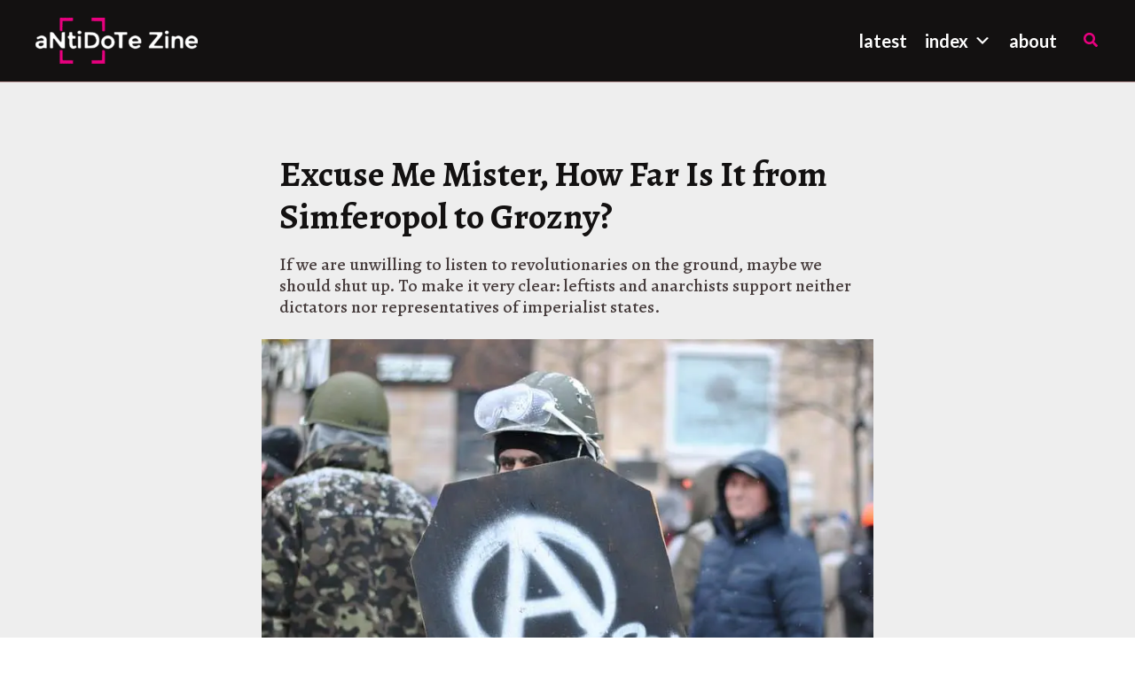

--- FILE ---
content_type: text/css
request_url: https://antidotezine.com/wp-content/plugins/newspack-blocks/dist/block_styles.css?ver=4.4.0
body_size: 390
content:
body:not([class*=block-theme]) div.wp-block-columns{gap:32px}body:not([class*=block-theme]) div.wp-block-columns.is-style-borders{gap:64px}@media only screen and (max-width:781px){body:not([class*=block-theme]) div.wp-block-columns.is-not-stacked-on-mobile{gap:20px}body:not([class*=block-theme]) div.wp-block-columns.is-not-stacked-on-mobile.is-style-borders{gap:40px}}@media only screen and (min-width:782px){.wp-block-columns.is-style-first-col-to-second>.wp-block-column:nth-child(2),.wp-block-columns.is-style-first-col-to-third>.wp-block-column:nth-child(2),.wp-block-columns.is-style-first-col-to-third>.wp-block-column:nth-child(3){order:-1}}.wp-block-columns.is-style-borders>.wp-block-column{position:relative}.wp-block-columns.is-style-borders>.wp-block-column:after{border:solid #ccc;border-width:1px 0 0;bottom:-32px;content:"";left:0;position:absolute;right:0}.wp-block-columns.is-style-borders>.wp-block-column:last-child:after{display:none}@media only screen and (min-width:782px){.wp-block-columns.is-style-borders>.wp-block-column{margin-bottom:0}.wp-block-columns.is-style-borders>.wp-block-column:after{border-right-width:1px;border-top-width:0;inset:0 -32px 0 auto}.wp-block-columns.is-style-borders.is-style-first-col-to-second>.wp-block-column:first-child:after,.wp-block-columns.is-style-borders.is-style-first-col-to-third>.wp-block-column:first-child:after{display:none}.wp-block-columns.is-style-borders.is-style-first-col-to-second>.wp-block-column:nth-child(2):after,.wp-block-columns.is-style-borders.is-style-first-col-to-third>.wp-block-column:nth-child(3):after{display:block}}.wp-block-columns.is-not-stacked-on-mobile.is-style-borders>.wp-block-column:after{border-right-width:1px;border-top-width:0;inset:0 -20px 0 auto}@media only screen and (min-width:782px){.wp-block-columns.is-not-stacked-on-mobile.is-style-borders>.wp-block-column:after{right:-32px}}.wp-block-columns.is-not-stacked-on-mobile.is-style-borders.is-style-first-col-to-second>.wp-block-column:first-child:after,.wp-block-columns.is-not-stacked-on-mobile.is-style-borders.is-style-first-col-to-third>.wp-block-column:first-child:after{display:none}.wp-block-columns.is-not-stacked-on-mobile.is-style-borders.is-style-first-col-to-second>.wp-block-column:nth-child(2):after,.wp-block-columns.is-not-stacked-on-mobile.is-style-borders.is-style-first-col-to-third>.wp-block-column:nth-child(3):after{display:block}.wp-block-columns.is-not-stacked-on-mobile>.wp-block-column:not(:first-child),.wp-block-columns:not(.is-not-stacked-on-mobile)>.wp-block-column:not(:first-child){margin-left:0}@media(min-width:600px)and (max-width:781px){.wp-block-columns:not(.is-not-stacked-on-mobile)>.wp-block-column:not(:only-child){flex-basis:unset!important;flex-grow:1}}
.wp-block-group.is-style-border{border:1px solid #ccc}.wp-block-group.is-style-border:not(.has-background){padding:20px 30px}
